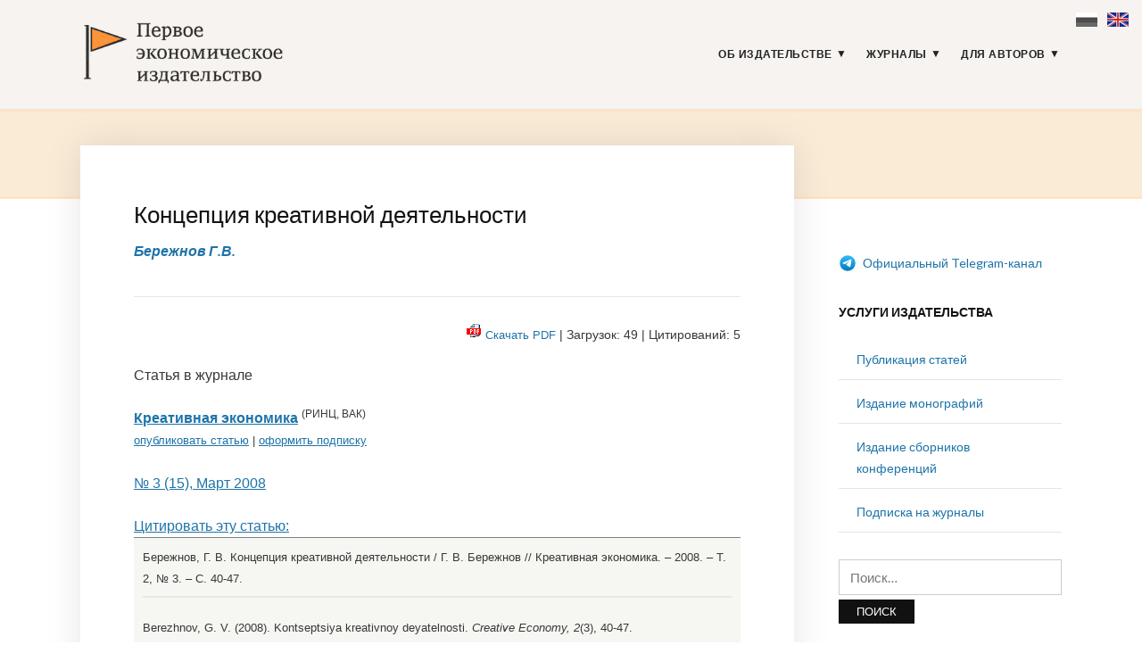

--- FILE ---
content_type: text/html; charset=UTF-8
request_url: https://1economic.ru/lib/3816
body_size: 20990
content:
<!DOCTYPE html>
<html lang="ru-RU">
<head>
<meta charset="UTF-8">
<meta name="viewport" content="width=device-width, initial-scale=1">
<link rel="profile" href="http://gmpg.org/xfn/11">
<link rel="apple-touch-icon" sizes="180x180" href="/apple-touch-icon.png">
<link rel="icon" type="image/png" sizes="32x32" href="/favicon-32x32.png">
<link rel="icon" type="image/png" sizes="16x16" href="/favicon-16x16.png">
<link rel="manifest" href="/site.webmanifest">
<link rel="mask-icon" href="/safari-pinned-tab.svg" color="#5bbad5">
<meta name="msapplication-TileColor" content="#fbf4f2">
<meta name="theme-color" content="#ffffff">
<meta name="yandex-verification" content="41469d366d5c762b" />
<title>Концепция креативной деятельности - Бережнов Г.В. / Креативная экономика / № 3, 2008 - Первое экономическое издательство -</title>
<meta name='robots' content='max-image-preview:large' />
<style>img:is([sizes="auto" i], [sizes^="auto," i]) { contain-intrinsic-size: 3000px 1500px }</style>
<link rel='dns-prefetch' href='//fonts.googleapis.com' />
<link rel="alternate" type="application/rss+xml" title="Первое экономическое издательство &raquo; Лента" href="https://1economic.ru/feed" />
<link rel="alternate" type="application/rss+xml" title="Первое экономическое издательство &raquo; Лента комментариев" href="https://1economic.ru/comments/feed" />
<link rel='stylesheet' id='wp-block-library-css' href='https://1economic.ru/wp-includes/css/dist/block-library/style.min.css?ver=1.0.10.1568613038' type='text/css' media='all' />
<style id='classic-theme-styles-inline-css' type='text/css'>
/*! This file is auto-generated */
.wp-block-button__link{color:#fff;background-color:#32373c;border-radius:9999px;box-shadow:none;text-decoration:none;padding:calc(.667em + 2px) calc(1.333em + 2px);font-size:1.125em}.wp-block-file__button{background:#32373c;color:#fff;text-decoration:none}
</style>
<style id='global-styles-inline-css' type='text/css'>
:root{--wp--preset--aspect-ratio--square: 1;--wp--preset--aspect-ratio--4-3: 4/3;--wp--preset--aspect-ratio--3-4: 3/4;--wp--preset--aspect-ratio--3-2: 3/2;--wp--preset--aspect-ratio--2-3: 2/3;--wp--preset--aspect-ratio--16-9: 16/9;--wp--preset--aspect-ratio--9-16: 9/16;--wp--preset--color--black: #000000;--wp--preset--color--cyan-bluish-gray: #abb8c3;--wp--preset--color--white: #ffffff;--wp--preset--color--pale-pink: #f78da7;--wp--preset--color--vivid-red: #cf2e2e;--wp--preset--color--luminous-vivid-orange: #ff6900;--wp--preset--color--luminous-vivid-amber: #fcb900;--wp--preset--color--light-green-cyan: #7bdcb5;--wp--preset--color--vivid-green-cyan: #00d084;--wp--preset--color--pale-cyan-blue: #8ed1fc;--wp--preset--color--vivid-cyan-blue: #0693e3;--wp--preset--color--vivid-purple: #9b51e0;--wp--preset--gradient--vivid-cyan-blue-to-vivid-purple: linear-gradient(135deg,rgba(6,147,227,1) 0%,rgb(155,81,224) 100%);--wp--preset--gradient--light-green-cyan-to-vivid-green-cyan: linear-gradient(135deg,rgb(122,220,180) 0%,rgb(0,208,130) 100%);--wp--preset--gradient--luminous-vivid-amber-to-luminous-vivid-orange: linear-gradient(135deg,rgba(252,185,0,1) 0%,rgba(255,105,0,1) 100%);--wp--preset--gradient--luminous-vivid-orange-to-vivid-red: linear-gradient(135deg,rgba(255,105,0,1) 0%,rgb(207,46,46) 100%);--wp--preset--gradient--very-light-gray-to-cyan-bluish-gray: linear-gradient(135deg,rgb(238,238,238) 0%,rgb(169,184,195) 100%);--wp--preset--gradient--cool-to-warm-spectrum: linear-gradient(135deg,rgb(74,234,220) 0%,rgb(151,120,209) 20%,rgb(207,42,186) 40%,rgb(238,44,130) 60%,rgb(251,105,98) 80%,rgb(254,248,76) 100%);--wp--preset--gradient--blush-light-purple: linear-gradient(135deg,rgb(255,206,236) 0%,rgb(152,150,240) 100%);--wp--preset--gradient--blush-bordeaux: linear-gradient(135deg,rgb(254,205,165) 0%,rgb(254,45,45) 50%,rgb(107,0,62) 100%);--wp--preset--gradient--luminous-dusk: linear-gradient(135deg,rgb(255,203,112) 0%,rgb(199,81,192) 50%,rgb(65,88,208) 100%);--wp--preset--gradient--pale-ocean: linear-gradient(135deg,rgb(255,245,203) 0%,rgb(182,227,212) 50%,rgb(51,167,181) 100%);--wp--preset--gradient--electric-grass: linear-gradient(135deg,rgb(202,248,128) 0%,rgb(113,206,126) 100%);--wp--preset--gradient--midnight: linear-gradient(135deg,rgb(2,3,129) 0%,rgb(40,116,252) 100%);--wp--preset--font-size--small: 13px;--wp--preset--font-size--medium: 20px;--wp--preset--font-size--large: 36px;--wp--preset--font-size--x-large: 42px;--wp--preset--spacing--20: 0.44rem;--wp--preset--spacing--30: 0.67rem;--wp--preset--spacing--40: 1rem;--wp--preset--spacing--50: 1.5rem;--wp--preset--spacing--60: 2.25rem;--wp--preset--spacing--70: 3.38rem;--wp--preset--spacing--80: 5.06rem;--wp--preset--shadow--natural: 6px 6px 9px rgba(0, 0, 0, 0.2);--wp--preset--shadow--deep: 12px 12px 50px rgba(0, 0, 0, 0.4);--wp--preset--shadow--sharp: 6px 6px 0px rgba(0, 0, 0, 0.2);--wp--preset--shadow--outlined: 6px 6px 0px -3px rgba(255, 255, 255, 1), 6px 6px rgba(0, 0, 0, 1);--wp--preset--shadow--crisp: 6px 6px 0px rgba(0, 0, 0, 1);}:where(.is-layout-flex){gap: 0.5em;}:where(.is-layout-grid){gap: 0.5em;}body .is-layout-flex{display: flex;}.is-layout-flex{flex-wrap: wrap;align-items: center;}.is-layout-flex > :is(*, div){margin: 0;}body .is-layout-grid{display: grid;}.is-layout-grid > :is(*, div){margin: 0;}:where(.wp-block-columns.is-layout-flex){gap: 2em;}:where(.wp-block-columns.is-layout-grid){gap: 2em;}:where(.wp-block-post-template.is-layout-flex){gap: 1.25em;}:where(.wp-block-post-template.is-layout-grid){gap: 1.25em;}.has-black-color{color: var(--wp--preset--color--black) !important;}.has-cyan-bluish-gray-color{color: var(--wp--preset--color--cyan-bluish-gray) !important;}.has-white-color{color: var(--wp--preset--color--white) !important;}.has-pale-pink-color{color: var(--wp--preset--color--pale-pink) !important;}.has-vivid-red-color{color: var(--wp--preset--color--vivid-red) !important;}.has-luminous-vivid-orange-color{color: var(--wp--preset--color--luminous-vivid-orange) !important;}.has-luminous-vivid-amber-color{color: var(--wp--preset--color--luminous-vivid-amber) !important;}.has-light-green-cyan-color{color: var(--wp--preset--color--light-green-cyan) !important;}.has-vivid-green-cyan-color{color: var(--wp--preset--color--vivid-green-cyan) !important;}.has-pale-cyan-blue-color{color: var(--wp--preset--color--pale-cyan-blue) !important;}.has-vivid-cyan-blue-color{color: var(--wp--preset--color--vivid-cyan-blue) !important;}.has-vivid-purple-color{color: var(--wp--preset--color--vivid-purple) !important;}.has-black-background-color{background-color: var(--wp--preset--color--black) !important;}.has-cyan-bluish-gray-background-color{background-color: var(--wp--preset--color--cyan-bluish-gray) !important;}.has-white-background-color{background-color: var(--wp--preset--color--white) !important;}.has-pale-pink-background-color{background-color: var(--wp--preset--color--pale-pink) !important;}.has-vivid-red-background-color{background-color: var(--wp--preset--color--vivid-red) !important;}.has-luminous-vivid-orange-background-color{background-color: var(--wp--preset--color--luminous-vivid-orange) !important;}.has-luminous-vivid-amber-background-color{background-color: var(--wp--preset--color--luminous-vivid-amber) !important;}.has-light-green-cyan-background-color{background-color: var(--wp--preset--color--light-green-cyan) !important;}.has-vivid-green-cyan-background-color{background-color: var(--wp--preset--color--vivid-green-cyan) !important;}.has-pale-cyan-blue-background-color{background-color: var(--wp--preset--color--pale-cyan-blue) !important;}.has-vivid-cyan-blue-background-color{background-color: var(--wp--preset--color--vivid-cyan-blue) !important;}.has-vivid-purple-background-color{background-color: var(--wp--preset--color--vivid-purple) !important;}.has-black-border-color{border-color: var(--wp--preset--color--black) !important;}.has-cyan-bluish-gray-border-color{border-color: var(--wp--preset--color--cyan-bluish-gray) !important;}.has-white-border-color{border-color: var(--wp--preset--color--white) !important;}.has-pale-pink-border-color{border-color: var(--wp--preset--color--pale-pink) !important;}.has-vivid-red-border-color{border-color: var(--wp--preset--color--vivid-red) !important;}.has-luminous-vivid-orange-border-color{border-color: var(--wp--preset--color--luminous-vivid-orange) !important;}.has-luminous-vivid-amber-border-color{border-color: var(--wp--preset--color--luminous-vivid-amber) !important;}.has-light-green-cyan-border-color{border-color: var(--wp--preset--color--light-green-cyan) !important;}.has-vivid-green-cyan-border-color{border-color: var(--wp--preset--color--vivid-green-cyan) !important;}.has-pale-cyan-blue-border-color{border-color: var(--wp--preset--color--pale-cyan-blue) !important;}.has-vivid-cyan-blue-border-color{border-color: var(--wp--preset--color--vivid-cyan-blue) !important;}.has-vivid-purple-border-color{border-color: var(--wp--preset--color--vivid-purple) !important;}.has-vivid-cyan-blue-to-vivid-purple-gradient-background{background: var(--wp--preset--gradient--vivid-cyan-blue-to-vivid-purple) !important;}.has-light-green-cyan-to-vivid-green-cyan-gradient-background{background: var(--wp--preset--gradient--light-green-cyan-to-vivid-green-cyan) !important;}.has-luminous-vivid-amber-to-luminous-vivid-orange-gradient-background{background: var(--wp--preset--gradient--luminous-vivid-amber-to-luminous-vivid-orange) !important;}.has-luminous-vivid-orange-to-vivid-red-gradient-background{background: var(--wp--preset--gradient--luminous-vivid-orange-to-vivid-red) !important;}.has-very-light-gray-to-cyan-bluish-gray-gradient-background{background: var(--wp--preset--gradient--very-light-gray-to-cyan-bluish-gray) !important;}.has-cool-to-warm-spectrum-gradient-background{background: var(--wp--preset--gradient--cool-to-warm-spectrum) !important;}.has-blush-light-purple-gradient-background{background: var(--wp--preset--gradient--blush-light-purple) !important;}.has-blush-bordeaux-gradient-background{background: var(--wp--preset--gradient--blush-bordeaux) !important;}.has-luminous-dusk-gradient-background{background: var(--wp--preset--gradient--luminous-dusk) !important;}.has-pale-ocean-gradient-background{background: var(--wp--preset--gradient--pale-ocean) !important;}.has-electric-grass-gradient-background{background: var(--wp--preset--gradient--electric-grass) !important;}.has-midnight-gradient-background{background: var(--wp--preset--gradient--midnight) !important;}.has-small-font-size{font-size: var(--wp--preset--font-size--small) !important;}.has-medium-font-size{font-size: var(--wp--preset--font-size--medium) !important;}.has-large-font-size{font-size: var(--wp--preset--font-size--large) !important;}.has-x-large-font-size{font-size: var(--wp--preset--font-size--x-large) !important;}
:where(.wp-block-post-template.is-layout-flex){gap: 1.25em;}:where(.wp-block-post-template.is-layout-grid){gap: 1.25em;}
:where(.wp-block-columns.is-layout-flex){gap: 2em;}:where(.wp-block-columns.is-layout-grid){gap: 2em;}
:root :where(.wp-block-pullquote){font-size: 1.5em;line-height: 1.6;}
</style>
<link rel='stylesheet' id='knbase-style-css' href='https://1economic.ru/wp-content/plugins/knbase/knbase.css?ver=1.0.10.1568613038' type='text/css' media='all' />
<link rel='stylesheet' id='chld_thm_cfg_parent-css' href='https://1economic.ru/wp-content/themes/faith/style.css?ver=1.0.10.1568613038' type='text/css' media='all' />
<link rel='stylesheet' id='faith-style-css' href='https://1economic.ru/wp-content/themes/1economic/style.css?ver=1.0.10.1568613038' type='text/css' media='all' />
<link rel='stylesheet' id='faith-webfonts-css' href='//fonts.googleapis.com/css?family=Lato%3A400%2C400i%2C700%2C700i&#038;subset=latin%2Clatin-ext' type='text/css' media='all' />
<script type="text/javascript" src="https://1economic.ru/wp-includes/js/jquery/jquery.min.js?ver=3.7.1" id="jquery-core-js"></script>
<script type="text/javascript" src="https://1economic.ru/wp-includes/js/jquery/jquery-migrate.min.js?ver=3.4.1" id="jquery-migrate-js"></script>
<script type="text/javascript" src="https://1economic.ru/wp-content/themes/faith/js/jquery.slicknav.min.js?ver=1" id="jquery-slicknav-js"></script>
<script type="text/javascript" src="https://1economic.ru/wp-content/themes/faith/js/superfish.min.js?ver=1" id="jquery-superfish-js"></script>
<link rel="canonical" href="https://1economic.ru/lib/3816" />
<!-- serv-meta -->
<title></title>
<title></title>
<meta name="description" content="Если исходить из того, что внешние условия предприятия стабильны, а поведение людей всегда является логическим и поэтому предсказуемым, то процесс принятия решений может быть рационализирован и систематизирован. Он включает в себя серию отдельных шагов: идентификацию проблемы, ее уточнение; задание приоритетов; получение возможных вариантов действий, их оценку; сравнение прогнозируемых исходов при применении каждого варианта с поставленными целями; выбор варианта, который наилучшим образом соответствует целям; обратную связь; корректировку. Однако такая модель не учитывает, что обстоятельства могут быть нестабильными, изменения носить взрывной характер, а недостаточность и нерациональность информации становится нормой.">
<meta property="fb:app_id" content="165098701479352" />
<meta property="og:site_name" content="1ECONOMIC.RU" />
<meta property="og:type" content="article" />
<meta property="og:url" content="https://1economic.ru/lib/3816" />
<meta property="og:locale" content="ru_RU" />
<meta property="og:locale:alternate" content="en_US" />
<meta property="og:title" content="Бережнов Г.В. (2008) Концепция креативной деятельности" />
<meta property="og:description" content="Если исходить из того, что внешние условия предприятия стабильны, а поведение людей всегда является логическим и поэтому предсказуемым, то процесс принятия решений может быть рационализирован и систематизирован. Он включает в себя серию отдельных шагов: идентификацию проблемы, ее уточнение; задание приоритетов; получение возможных вариантов действий, их оценку; сравнение прогнозируемых исходов при применении каждого варианта с поставленными целями; выбор варианта, который наилучшим образом соответствует целям; обратную связь; корректировку. Однако такая модель не учитывает, что обстоятельства могут быть нестабильными, изменения носить взрывной характер, а недостаточность и нерациональность информации становится нормой." />
<meta property="og:updated_time" content="1755129613" />
<meta property="twitter:url" content="https://1economic.ru/lib/3816" />
<meta property="twitter:description" content="Если исходить из того, что внешние условия предприятия стабильны, а поведение людей всегда является логическим и поэтому предсказуемым, то процесс принятия решений может быть рационализирован и систематизирован. Он включает в себя серию отдельных шагов: идентификацию проблемы, ее уточнение; задание приоритетов; получение возможных вариантов действий, их оценку; сравнение прогнозируемых исходов при применении каждого варианта с поставленными целями; выбор варианта, который наилучшим образом соответствует целям; обратную связь; корректировку. Однако такая модель не учитывает, что обстоятельства могут быть нестабильными, изменения носить взрывной характер, а недостаточность и нерациональность информации становится нормой." />
<meta property="twitter:title" content="Бережнов Г.В. (2008) Концепция креативной деятельности" />
<style id="faith-custom-header-styles" type="text/css">
.site-title,
.site-description {
position: absolute;
clip: rect(1px, 1px, 1px, 1px);
}
</style>
<link rel="icon" href="https://1economic.ru/wp-content/uploads/2020/05/cropped-fe_flag_square_512-1-32x32.png" sizes="32x32" />
<link rel="icon" href="https://1economic.ru/wp-content/uploads/2020/05/cropped-fe_flag_square_512-1-192x192.png" sizes="192x192" />
<link rel="apple-touch-icon" href="https://1economic.ru/wp-content/uploads/2020/05/cropped-fe_flag_square_512-1-180x180.png" />
<meta name="msapplication-TileImage" content="https://1economic.ru/wp-content/uploads/2020/05/cropped-fe_flag_square_512-1-270x270.png" />
<style type="text/css" id="wp-custom-css">
.paper-submit-button {
background-color: #e05f28;
color: #fff;
padding: 5px 12px;
-webkit-border-radius: 3px;
-moz-border-radius: 3px;
border-radius: 3px;
text-decoration: none!important;	
}
.paper-submit-button :focus :hover {
background-color: #e05f28;
color: #ccc !important;
padding: 5px 12px;
-webkit-border-radius: 3px;
-moz-border-radius: 3px;
border-radius: 3px;
text-decoration: none!important;	
}
.paper-submit-link {
margin-top:20px;
}
.paper-submit-link a {
background-color: #e05f28;
color: #fff !important;
padding: 5px 12px;
-webkit-border-radius: 3px;
-moz-border-radius: 3px;
border-radius: 3px;
text-decoration: none!important;	
}
.paper-submit-link a:focus {
background-color: #e05f28;
color: #ccc !important;
padding: 5px 12px;
-webkit-border-radius: 3px;
-moz-border-radius: 3px;
border-radius: 3px;
text-decoration: none!important;	
}
.paper-submit-link a:hover {
background-color: #e05f28;
color: #ccc !important;
padding: 5px 12px;
-webkit-border-radius: 3px;
-moz-border-radius: 3px;
border-radius: 3px;
text-decoration: none!important;	
}
.paper-submit-link a:active {
background-color: #e05f28;
color: #ccc !important;
padding: 5px 12px;
-webkit-border-radius: 3px;
-moz-border-radius: 3px;
border-radius: 3px;
text-decoration: none!important;	
}
</style>
</head>
<body class="page-template page-template-page-templates page-template-page-lib page-template-page-templatespage-lib-php page page-id-10 wp-custom-logo group-blog comments-closed ">
<div id="container">
<div class="lang-flags"><a><i class="flag-ru-gray" title="Russian (current)">&nbsp;</i></a> &nbsp; <a href="#en" hreflang="en" title="Switch to English"><i class="flag-en">&nbsp;</i></a></div>
<a class="skip-link screen-reader-text" href="#site-main">Skip to content</a>
<header class="site-header clearfix" role="banner">
<div class="wrapper wrapper-header clearfix">
<div class="site-branding clearfix">
<a href="https://1economic.ru/" class="custom-logo-link" rel="home"><img width="318" height="100" src="https://1economic.ru/wp-content/uploads/2019/09/1economic_logo_line.gif" class="custom-logo" alt="Первое экономическое издательство" /></a>			</div><!-- .site-branding --><!-- ws fix
--><div id="site-header-navigation">
<div class="navbar-header">
<div id="menu-main-slick" class="menu-glavnoe-menyu-container"><ul id="menu-slide-in" class="menu"><li id="menu-item-48" class="menu-item menu-item-type-post_type menu-item-object-page menu-item-has-children menu-item-48"><a href="https://1economic.ru/about">Об издательстве</a>
<ul class="sub-menu">
<li id="menu-item-744" class="menu-item menu-item-type-post_type menu-item-object-page menu-item-744"><a href="https://1economic.ru/vacancy">Вакансии</a></li>
<li id="menu-item-163" class="menu-item menu-item-type-post_type menu-item-object-page menu-item-163"><a href="https://1economic.ru/contacts">Контакты</a></li>
</ul>
</li>
<li id="menu-item-6" class="menu-item menu-item-type-post_type menu-item-object-page menu-item-has-children menu-item-6"><a href="https://1economic.ru/journals">Журналы</a>
<ul class="sub-menu">
<li id="menu-item-19" class="menu-item menu-item-type-custom menu-item-object-custom menu-item-19"><a href="/journals/vinec">Вопросы инновационной экономики <sup style="color:#e05f28"> ВАК </sup></a></li>
<li class="menu-item menu-item-type-custom menu-item-object-custom menu-item-19"><a href="/journals/zhs">Жилищные стратегии <sup style="color:#e05f28"> ВАК </sup></a></li>
<li class="menu-item menu-item-type-custom menu-item-object-custom menu-item-19"><a href="/journals/ide">Информатизация в цифровой экономике <sup style="color:#e05f28"> ВАК </sup></a></li>
<li class="menu-item menu-item-type-custom menu-item-object-custom menu-item-19"><a href="/journals/ce">Креативная экономика <sup style="color:#e05f28"> ВАК </sup></a></li>
<li class="menu-item menu-item-type-custom menu-item-object-custom menu-item-19"><a href="/journals/lim">Лидерство и менеджмент <sup style="color:#e05f28"> ВАК </sup></a></li>
<li class="menu-item menu-item-type-custom menu-item-object-custom menu-item-19"><a href="/journals/ppib">Продовольственная политика и безопасность <sup style="color:#e05f28"> ВАК </sup></a></li>
<li class="menu-item menu-item-type-custom menu-item-object-custom menu-item-19"><a href="/journals/tek">Теневая экономика <sup style="color:#e05f28"> ВАК </sup></a></li>
<li class="menu-item menu-item-type-custom menu-item-object-custom menu-item-19"><a href="/journals/evp">Экономика высокотехнологичных производств <sup style="color:#e05f28"> ВАК </sup></a></li>
<li class="menu-item menu-item-type-custom menu-item-object-custom menu-item-19"><a href="/journals/sport">Экономика и управление в спорте <sup style="color:#e05f28"> ВАК </sup></a></li>
<li class="menu-item menu-item-type-custom menu-item-object-custom menu-item-19"><a href="/journals/et">Экономика труда <sup style="color:#e05f28"> ВАК </sup></a></li>
<li class="menu-item menu-item-type-custom menu-item-object-custom menu-item-19"><a href="/journals/asia">Экономика Центральной Азии <sup style="color:#e05f28"> ВАК </sup></a></li>
<li class="menu-item menu-item-type-custom menu-item-object-custom menu-item-19"><a href="/journals/epp">Экономика, предпринимательство и право <sup style="color:#e05f28"> ВАК </sup></a></li>
<li class="menu-item menu-item-type-custom menu-item-object-custom menu-item-19"><a href="/journals/ecsec">Экономическая безопасность <sup style="color:#e05f28"> ВАК </sup></a></li>
<li class="menu-item menu-item-type-custom menu-item-object-custom menu-item-19"><a href="/journals/eo">Экономические отношения <sup style="color:#e05f28"> ВАК </sup></a></li>
</ul>
</li>
<li id="menu-item-344" class="menu-item menu-item-type-post_type menu-item-object-page menu-item-has-children menu-item-344"><a href="https://1economic.ru/for-authors">Для авторов</a>
<ul class="sub-menu">
<li id="menu-item-198" class="menu-item menu-item-type-post_type menu-item-object-page menu-item-198"><a href="https://1economic.ru/call-for-papers">Публикация статей</a></li>
<li id="menu-item-199" class="menu-item menu-item-type-post_type menu-item-object-page menu-item-199"><a href="https://1economic.ru/mono">Издание монографий и пособий</a></li>
<li id="menu-item-200" class="menu-item menu-item-type-post_type menu-item-object-page menu-item-200"><a href="https://1economic.ru/conference">Издание сборников конференций</a></li>
<li id="menu-item-886" class="menu-item menu-item-type-post_type menu-item-object-page menu-item-886"><a href="https://1economic.ru/events">Конференции и семинары</a></li>
<li id="menu-item-49" class="menu-item menu-item-type-post_type menu-item-object-page menu-item-49"><a href="https://1economic.ru/policy">Редакционная политика</a></li>
<li id="menu-item-201" class="menu-item menu-item-type-post_type menu-item-object-page menu-item-201"><a href="https://1economic.ru/policy/instructions">Требования к оформлению рукописей</a></li>
<li id="menu-item-202" class="menu-item menu-item-type-post_type menu-item-object-page menu-item-202"><a href="https://1economic.ru/policy/revision">Положение о повторном рассмотрении рукописи</a></li>
<li id="menu-item-203" class="menu-item menu-item-type-post_type menu-item-object-page menu-item-203"><a href="https://1economic.ru/policy/ethics">Положение о публикационной этике</a></li>
<li id="menu-item-861" class="menu-item menu-item-type-post_type menu-item-object-page menu-item-861"><a href="https://1economic.ru/jel">Коды JEL-классификации</a></li>
<li id="menu-item-335" class="menu-item menu-item-type-post_type menu-item-object-page menu-item-335"><a href="https://1economic.ru/qa">Вопросы и ответы</a></li>
</ul>
</li>
</ul></div>
</div><!-- .navbar-header -->
<nav id="menu-main" role="navigation">
<ul id="menu-main-menu" class="navbar-nav dropdown sf-menu clearfix"><li class="menu-item menu-item-type-post_type menu-item-object-page menu-item-has-children menu-item-48"><a href="https://1economic.ru/about">Об издательстве</a>
<ul class="sub-menu">
<li class="menu-item menu-item-type-post_type menu-item-object-page menu-item-744"><a href="https://1economic.ru/vacancy">Вакансии</a></li>
<li class="menu-item menu-item-type-post_type menu-item-object-page menu-item-163"><a href="https://1economic.ru/contacts">Контакты</a></li>
</ul>
</li>
<li class="menu-item menu-item-type-post_type menu-item-object-page menu-item-has-children menu-item-6"><a href="https://1economic.ru/journals">Журналы</a>
<ul class="sub-menu">
<li class="menu-item menu-item-type-custom menu-item-object-custom menu-item-19"><a href="/journals/vinec">Вопросы инновационной экономики <sup style="color:#e05f28"> ВАК </sup></a></li>
<li class="menu-item menu-item-type-custom menu-item-object-custom menu-item-19"><a href="/journals/zhs">Жилищные стратегии <sup style="color:#e05f28"> ВАК </sup></a></li>
<li class="menu-item menu-item-type-custom menu-item-object-custom menu-item-19"><a href="/journals/ide">Информатизация в цифровой экономике <sup style="color:#e05f28"> ВАК </sup></a></li>
<li class="menu-item menu-item-type-custom menu-item-object-custom menu-item-19"><a href="/journals/ce">Креативная экономика <sup style="color:#e05f28"> ВАК </sup></a></li>
<li class="menu-item menu-item-type-custom menu-item-object-custom menu-item-19"><a href="/journals/lim">Лидерство и менеджмент <sup style="color:#e05f28"> ВАК </sup></a></li>
<li class="menu-item menu-item-type-custom menu-item-object-custom menu-item-19"><a href="/journals/ppib">Продовольственная политика и безопасность <sup style="color:#e05f28"> ВАК </sup></a></li>
<li class="menu-item menu-item-type-custom menu-item-object-custom menu-item-19"><a href="/journals/tek">Теневая экономика <sup style="color:#e05f28"> ВАК </sup></a></li>
<li class="menu-item menu-item-type-custom menu-item-object-custom menu-item-19"><a href="/journals/evp">Экономика высокотехнологичных производств <sup style="color:#e05f28"> ВАК </sup></a></li>
<li class="menu-item menu-item-type-custom menu-item-object-custom menu-item-19"><a href="/journals/sport">Экономика и управление в спорте <sup style="color:#e05f28"> ВАК </sup></a></li>
<li class="menu-item menu-item-type-custom menu-item-object-custom menu-item-19"><a href="/journals/et">Экономика труда <sup style="color:#e05f28"> ВАК </sup></a></li>
<li class="menu-item menu-item-type-custom menu-item-object-custom menu-item-19"><a href="/journals/asia">Экономика Центральной Азии <sup style="color:#e05f28"> ВАК </sup></a></li>
<li class="menu-item menu-item-type-custom menu-item-object-custom menu-item-19"><a href="/journals/epp">Экономика, предпринимательство и право <sup style="color:#e05f28"> ВАК </sup></a></li>
<li class="menu-item menu-item-type-custom menu-item-object-custom menu-item-19"><a href="/journals/ecsec">Экономическая безопасность <sup style="color:#e05f28"> ВАК </sup></a></li>
<li class="menu-item menu-item-type-custom menu-item-object-custom menu-item-19"><a href="/journals/eo">Экономические отношения <sup style="color:#e05f28"> ВАК </sup></a></li>
</ul>
</li>
<li class="menu-item menu-item-type-post_type menu-item-object-page menu-item-has-children menu-item-344"><a href="https://1economic.ru/for-authors">Для авторов</a>
<ul class="sub-menu">
<li class="menu-item menu-item-type-post_type menu-item-object-page menu-item-198"><a href="https://1economic.ru/call-for-papers">Публикация статей</a></li>
<li class="menu-item menu-item-type-post_type menu-item-object-page menu-item-199"><a href="https://1economic.ru/mono">Издание монографий и пособий</a></li>
<li class="menu-item menu-item-type-post_type menu-item-object-page menu-item-200"><a href="https://1economic.ru/conference">Издание сборников конференций</a></li>
<li class="menu-item menu-item-type-post_type menu-item-object-page menu-item-886"><a href="https://1economic.ru/events">Конференции и семинары</a></li>
<li class="menu-item menu-item-type-post_type menu-item-object-page menu-item-49"><a href="https://1economic.ru/policy">Редакционная политика</a></li>
<li class="menu-item menu-item-type-post_type menu-item-object-page menu-item-201"><a href="https://1economic.ru/policy/instructions">Требования к оформлению рукописей</a></li>
<li class="menu-item menu-item-type-post_type menu-item-object-page menu-item-202"><a href="https://1economic.ru/policy/revision">Положение о повторном рассмотрении рукописи</a></li>
<li class="menu-item menu-item-type-post_type menu-item-object-page menu-item-203"><a href="https://1economic.ru/policy/ethics">Положение о публикационной этике</a></li>
<li class="menu-item menu-item-type-post_type menu-item-object-page menu-item-861"><a href="https://1economic.ru/jel">Коды JEL-классификации</a></li>
<li class="menu-item menu-item-type-post_type menu-item-object-page menu-item-335"><a href="https://1economic.ru/qa">Вопросы и ответы</a></li>
</ul>
</li>
</ul>				</nav><!-- #menu-main -->
</div><!-- #site-header-navigation -->
</div><!-- .wrapper .wrapper-header .clearfix -->
</header><!-- .site-header -->
<div id="ilovewp-hero" class="ilovewp-hero-blankfill">
</div><!-- #ilovewp-hero -->
<div id="site-main" class="page-has-frame">
<div class="wrapper wrapper-main wrapper-reversed clearfix">
<div class="wrapper-frame clearfix">
<main id="site-content" class="site-main" role="main">
<div class="site-content-wrapper clearfix">
<article id="post-10" class="post-10 page type-page status-publish hentry">
<header class="ilovewp-page-intro ilovewp-page-inner">
<h1 class="lib-page-title">Концепция креативной деятельности</h1><i><p><b><a href="#authors" title="Подробнее...">Бережнов Г.В.</a><sup></sup></b><br></p></i>
</header><!-- .ilovewp-page-intro -->
<div class="post-single clearfix">
<p class="download-links" style="font-size:0.9em;"><i title="Доступно в формате PDF" class="avail-pdf">&nbsp;</i><a onclick="pdf_download_click()" class="pdf-download-link" href="/lib/3816/?download=LMKTWGEQMQUCZTA">Скачать PDF</a> | Загрузок: 49 | Цитирований: 5</p><div id="hidden_related" style="display:none;transition-timing-function: ease;"><div class="related-block" style="margin:20px 0; padding:10px; font-size:1.0em;width:100%; background-color:beige; border-color:gray; border-width:1px;border-style:solid;border-radius:3px;"><b><i>Еще публикации на эту тему:</i></b><p><b><a style="text-decoration:none;" href="https://1economic.ru/lib/3856"><i title="Доступно в формате PDF" class="avail-pdf">&nbsp;</i><i title="Доступно в формате HTML" class="avail-html">&nbsp;</i></a></b> <b><a style="text-decoration:none;" href="https://1economic.ru/lib/3856">Креативный менеджмент (менеджмент интеллектуально-креативной деятельности) / Социально-экономические предпосылки развития интеллектуально-креативной деятельности</a></b>  (<i>Горелов Н.А.</i>) // Креативная экономика. № 5 / 2008 </p><p><b><a style="text-decoration:none;" href="https://1economic.ru/lib/3550"><i title="Доступно в формате PDF" class="avail-pdf">&nbsp;</i><i title="Доступно в формате HTML" class="avail-html">&nbsp;</i></a></b> <b><a style="text-decoration:none;" href="https://1economic.ru/lib/3550">Креативная деятельность в маркетинге</a></b>  (<i>Бережнов Г.В.</i>) // Креативная экономика. № 9 / 2007 </p><p><b><a style="text-decoration:none;" href="https://1economic.ru/lib/3653"><i title="Доступно в формате PDF" class="avail-pdf">&nbsp;</i><i title="Доступно в формате HTML" class="avail-html">&nbsp;</i></a></b> <b><a style="text-decoration:none;" href="https://1economic.ru/lib/3653">Концепция креативной деятельности</a></b>  (<i>Бережнов Г.В.</i>) // Креативная экономика. № 4 / 2007 </p><p><b><a style="text-decoration:none;" href="https://1economic.ru/lib/110720"><i title="Доступно в формате PDF" class="avail-pdf">&nbsp;</i><i title="Доступно в формате HTML" class="avail-html">&nbsp;</i></a></b> <b><a style="text-decoration:none;" href="https://1economic.ru/lib/110720">Креативное мышление в деятельности менеджера компании</a></b>  (<i>Ребрикова Н.В.</i>) // Креативная экономика. № 8 / 2020 </p><p><b><a style="text-decoration:none;" href="https://1economic.ru/lib/3562"><i title="Доступно в формате PDF" class="avail-pdf">&nbsp;</i><i title="Доступно в формате HTML" class="avail-html">&nbsp;</i></a></b> <b><a style="text-decoration:none;" href="https://1economic.ru/lib/3562">Особенности креативной деятельности предприятия</a></b>  (<i>Бережнов Г.В.</i>) // Креативная экономика. № 5 / 2007 </p></div></div>
<script>
function pdf_download_click() {
var x = document.getElementById('hidden_related');
if (x.style.display === 'none') {
x.style.display = 'block';
} else {
x.style.display = 'none';
}
}
</script>
<p>Статья в журнале</p><p><b><a href="/journals/ce">Креативная экономика</a> </b> <sup>(<span title="Журнал индексируется РИНЦ">РИНЦ</span>, <span title="Журнал включен в Перечень ВАК">ВАК</span>)</sup><br> <span style="font-size:small;"><a href="/journals/ce/publication">опубликовать статью</a> | <a href="/journals/ce/subscribe">оформить подписку</a></span><br><br><a href="/journals/ce/archive/54070">№ 3 (15), Март 2008</a></p><p style="margin: 0;"><a href="#citation" title="см. все форматы: ГОСТ, APA, AMA/Vancouver, MDPI & ASC">Цитировать эту статью:</a><div class="related-block" style="font-face:Verdana;margin:0; padding:10px; font-size:0.8em;width:100%; background-color:#f6f6f3; border-top-color:gray; border-top-width:1px;border-top-style:solid; border-bottom-color:gray; border-bottom-width:1px;border-bottom-style:solid;">Бережнов, Г. В. Концепция креативной деятельности / Г. В. Бережнов // Креативная экономика. – 2008. – Т. 2, № 3. – С. 40-47.<hr>Berezhnov, G. V. (2008). Kontseptsiya kreativnoy deyatelnosti. <i>Creative Economy, 2</i>(3), 40-47. </div></p><p>Эта статья проиндексирована РИНЦ, см. <a target="_blank" href="https://elibrary.ru/item.asp?id=9935716">https://elibrary.ru/item.asp?id=9935716</a><br>Цитирований: <b><a title="Список статей, цитирующих данную (откроется в новом окне) - Вы должны быть авторизованы в elibrary.ru, иначе ссылка не сработает" target="_blank" href="https://elibrary.ru/cit_items.asp?id=9935716">5</a></b> по состоянию на 07.12.2023</p><p>Аннотация:<br>Если исходить из того, что внешние условия предприятия стабильны, а поведение людей всегда является логическим и поэтому предсказуемым, то процесс принятия решений может быть рационализирован и систематизирован. Он включает в себя серию отдельных шагов: идентификацию проблемы, ее уточнение; задание приоритетов; получение возможных вариантов действий, их оценку; сравнение прогнозируемых исходов при применении каждого варианта с поставленными целями; выбор варианта, который наилучшим образом соответствует целям; обратную связь; корректировку. Однако такая модель не учитывает, что обстоятельства могут быть нестабильными, изменения носить взрывной характер, а недостаточность и нерациональность информации становится нормой. </p><p>Ключевые слова: креативность, принятие решений, креативная деятельность, креативное мышление</p><div class="related-block" style="margin:20px 0; padding:10px; font-size:1.0em;width:100%; background-color:beige; border-color:gray; border-width:1px;border-style:solid;border-radius:3px;"><b><i>Похожие статьи:</i></b><p><b><a style="text-decoration:none;" href="https://1economic.ru/lib/100953"><i title="Доступно в формате PDF" class="avail-pdf">&nbsp;</i><i title="Доступно в формате HTML" class="avail-html">&nbsp;</i></a></b> <b><a style="text-decoration:none;" href="https://1economic.ru/lib/100953">Психологические особенности медиаобразования в креативной экономической деятельности: на примере организации студенческого медиа</a></b>  (<i>Остривная Е.А., Сокуренко А.А.</i>) // Креативная экономика. № 5 / 2020 </p><p><b><a style="text-decoration:none;" href="https://1economic.ru/lib/3617"><i title="Доступно в формате PDF" class="avail-pdf">&nbsp;</i><i title="Доступно в формате HTML" class="avail-html">&nbsp;</i></a></b> <b><a style="text-decoration:none;" href="https://1economic.ru/lib/3617">Креативная деятельность предприятия как основа для извлечения прибыли из интеллектуального капитала</a></b>  (<i>Бережнов Г.В.</i>) // Креативная экономика. № 1 / 2007 </p></div><div id="read"></div><hr><p></p><div id="read"></div><hr><p></p><style>
.paper_full_text p {
line-height:150% !important;
font-family:'Times New Roman' !important;
font-size:1.2em !important;
text-align:justify !important;
margin-bottom:20px !important;
margin-left:2px !important;
text-indent:36px !important;
line-break: normal !important;
word-wrap: break-word !important;
word-break: normal !important;
white-space: normal !important;
overflow: hidden !important;
}
.paper_full_text h2 {
line-height:150% !important;
font-family:'Times New Roman' !important;
font-weight:bold !important;
font-style:italic !important;
font-size:1.2em !important;
text-align:justify !important;
margin-bottom:20px !important;
margin-left:2px !important;
text-indent:36px !important;
line-break: normal !important;
overflow: hidden !important;
}
.paper_full_text table {
margin:0 !important;
padding:0 !important;
max-width:100% !important;
}
.paper_full_text td {
text-indent: 0 !important;
margin:0 !important;
padding: 10px !important;
border-width: 1px !important;
border-color: #111 !important;
border-style: solid !important;
font-size: 0.9em !important;
line-break: anywhere !important;
}
.paper_full_text img {
display:block;
float:none;
max-width:90%;
margin-right:20px;
}
</style>
<div class="paper_full_text"><p>Если исходить из того, что внешние условия предприятия стабильны, а поведение людей всегда является логическим и поэтому предсказуемым, то процесс принятия решений может быть рационализирован и систематизирован. Он включает в себя серию отдельных шагов: идентификацию проблемы, ее уточнение; задание приоритетов; получение возможных вариантов действий, их оценку; сравнение прогнозируемых исходов при применении каждого варианта с поставленными целями; выбор варианта, который наилучшим образом соответствует целям; обратную связь; корректировку. Однако такая модель не учитывает, что обстоятельства могут быть нестабильными, изменения носить взрывной характер, а недостаточность и нерациональность информации становится нормой.
<p>Очевидно, что рациональность недостаточна, необходимо учитывать и использовать иррациональные подходы: интуицию, опыт противоречивых решений, множественность субъектов принятия решений, а главное ‑ возрастающую иррациональность, сложность и непредсказуемость внешней среды. Необходим переход от линейного мышления к хаотическому, компромиссу между анализом и интуицией. Применительно к деятельности предприятия область творчества (креативности) возникает при взаимодействии рационально обоснованных решений с иррациональной внешней средой.
<p>Следует подчеркнуть, что необходимость творческого подхода к решению любого вопроса в деятельности предприятия является нормой. Речь может идти лишь о степени актуализации такого требования и частоте употребления соответствующей терминологии. Некоторые концепции (не указывая прямо на креативность) подразумевают это. Так называемая парадигма стратегического успеха И. Ансоффа имеет пять ключевых положений, каждое из которых представляет собой творческую задачу:
<p>1) поиск собственной формулы успеха;
<p>2) определение уровня изменчивости внешней среды;
<p>3) обеспечение соответствия стратегии этому уровню;
<p>4) оптимизация степени агрессивности стратегии в соответствии с изменчивостью внешней среды;
<p>5) оптимизация менеджмента и ключевых характеристик персонала (когнитивные, психологические, социологические, политические и антропологические).
<p>В сущности, речь идет о научной процедуре, которая начинается со стратегического диагноза и направляет компанию через ряд последовательно предпринимаемых шагов, результатом которых становится создание новых продуктов, рынков и технологий, а также новых топ-характеристик, т.е. о креативной деятельности.
<p>Термин креативный (творческий, созидательный) достаточно часто употребляется применительно к различным аспектам деятельности предприятия. Этот термин используется, в том числе, как исключительная атрибутивная характеристика некоторых видов деятельности и организаций.
<p>Так, в отношении менеджмента утверждается, что креативный менеджмент является процессом создания новой системы знаний, умений и навыков, что по своему содержанию он близок к инновационному и отличается от него лишь тем, что рассматривает объект (интеллектуальный продукт) со стороны его структуры. Выделяют также креативный и эвристический менеджмент, которые ориентированы соответственно на коллективный и индивидуальный процесс творчества. Креативный менеджмент относят к проблематике управления коллективом. Утверждается, что это ‑ менеджмент коллективных творческих процессов, имеющих целью нахождение эффективных нестандартных решений [5].
<p>Как креативные определяются некоторые типы организаций. Так, агентство креативных маркетинговых технологий «Креон» разрабатывает и предлагает разработки – «Креатив-маркетинг», «Креатив-брендинг» и «Креативное управление имиджем компании». Агентство представляет собой группу компаний, специализирующихся в области организационно-управленческого консалтинга, web-дизайна, маркетинга, рекламы, PR, образования, связанных с консультационно-информационными сервисами, объединенных единой идеологией и системой гибкого управления на основе проектно-модульного принципа организации ресурсов.<div class="related-block" style="font-face:Verdana;margin:20px 0; padding:10px; font-size:0.8em;width:100%; background-color:#f6f6f3; border-top-color:gray; border-top-width:1px;border-top-style:solid; border-bottom-color:gray; border-bottom-width:1px;border-bottom-style:solid;"><b><i>См. также:</i></b><p><b><a style="text-decoration:none" href="https://1economic.ru/lib/100953"><i title="Доступно в формате PDF" class="avail-pdf">&nbsp;</i><i title="Доступно в формате HTML" class="avail-html">&nbsp;</i></a></b> <b><a style="text-decoration:none" href="https://1economic.ru/lib/100953">Психологические особенности медиаобразования в креативной экономической деятельности: на примере организации студенческого медиа</a></b>  (<i>Остривная Е.А., Сокуренко А.А.</i>) // Креативная экономика. № 5 / 2020 </p><p><b><a style="text-decoration:none" href="https://1economic.ru/lib/3617"><i title="Доступно в формате PDF" class="avail-pdf">&nbsp;</i><i title="Доступно в формате HTML" class="avail-html">&nbsp;</i></a></b> <b><a style="text-decoration:none" href="https://1economic.ru/lib/3617">Креативная деятельность предприятия как основа для извлечения прибыли из интеллектуального капитала</a></b>  (<i>Бережнов Г.В.</i>) // Креативная экономика. № 1 / 2007 </p></div>
<p>В данном случае речь идет о том, что принцип креативности положен в основу организации, руководство которой осуществляет управление креативностью ее членов на основе накопительного рейтингового голосования. Основная угроза сетевой эффективности в виде тенденции полной утилизации ее ресурсов в интересах центра холдинга преодолевается за счет ежемесячной циклической ротации членов Совета директоров по функциональным блокам [1, 12].</p>
<p>Входящие в состав агентства самостоятельные фирмы состоят между собой в договорных отношениях. Креативность данной организации выражается также и в системе сотрудничества с Заказчиком ‑ от выполнения точечных заказов до постоянной поддержки деятельности соответствующих подразделений [7].
<p>Словом, практика употребления термина креативный имеет целью подчеркнуть творческий характер отдельных видов деятельности или предприятия в целом. Наша задача ‑ рассмотреть проблему креативной деятельности предприятия в системном контексте.
<p>Одним из важнейших факторов развития креативного подхода в деятельности предприятия является степень изменения внешней среды. Влияние этого фактора и модели поведения предприятия развил И. Ансофф как процесс стратегического планирования, соответствующий той степени турбулентности окружающей среды, которая характерна для окружающей среды данной фирмы. Каждому уровню турбулентности внешней среды соответствует тип стратегической реакции.
<p>Так, повторяющейся среде соответствует стабильная, основывающаяся на прецедентах реакция.
<p>Расширяющейся – реактивная, возрастающая.
<p>Изменяющейся – предупреждающая, возрастающая.
<p>Прерывистой – предпринимательская, основанная на прогнозировании будущего.
<p>Непредсказуемой – креативная.
<p>Внешняя среда (в концепции стратегического планирования) представляет собой в целом предсказуемую ситуацию, хотя нарастающая сложность и подразумевается, а непредсказуемость представляет собой частный случай нестабильности. Так, методы анализа разрывов между целями, результатами и наращиванием потенциала во времени, очевидно, ориентированы на стабильность развития.
<p>Однако управление путем выбора стратегических позиций – это уже реакция на внешнюю нестабильность и представляет собой систему реагирования на угрозу внешней среды за счет изменения внутренних возможностей, в том числе организационных, и выработки новых стратегий, которые обеспечивает переход предприятия из одного состояния стабильности в другое.
<p>Управление путем ранжирования стратегических задач предполагает создание мобилизационной системы, ориентированной на предупреждение хода событий в зависимости от степени угроз, важности и срочности. Поэтому эта система включает в себя:
<p>‑ постоянное наблюдение за всеми тенденциями;
<p>‑ анализ с целью обнаружения опасностей;
<p>‑ оценку опасности (самые срочные и самые важные с немедленным реагированием, важные задачи средней срочности, важные, но не срочные, ложные задачи);
<p>‑ подготовку решений специально созданными оперативными группами;
<p>‑ принятие решения и контроль со стороны руководства.
<p>Наиболее тонким инструментом обеспечения устойчивости является управление на основе слабых сигналов появления опасности. Этот метод наиболее эффективен при высоком уровне нестабильности, когда возникает необходимость готовить решения заблаговременно, когда сигналы об опасности еще слабо выражены. Это первый уровень управления устойчивостью на основе слабых сигналов.
<p>Второй уровень связан с подготовкой мер по снижению уязвимости предприятия и повышению его гибкости с целью быстрого реагирования уже на уровне ясных и определенных сигналов опасности. В этом случае большую роль играет фактор времени, т.к. в случае резкого изменения нестабильности времени на выработку принятия решения может не хватить. Соответственно выделяются еще два уровня в зависимости от конкретизации опасностей.
<p>И, наконец, используется система чрезвычайных мер при стратегических неожиданностях. Как явствует из названия, это – система реагирования на факторы нестабильности и угроз в случаях, когда они возникают внезапно и вопреки ожиданиям, когда появляющиеся задачи не известны по прошлому опыту, когда возможен крупный ущерб и в иных экстремальных случаях.
<p>Тем не менее, это именно система, то есть набор типовых решений при чрезвычайных обстоятельствах, ориентированная на получение специальной информации, перераспределение и делегирование обязанностей, создание оперативных групп по управлению и т.п. Таким образом, это – система реагирования на чрезвычайные обстоятельства пусть и гибким, но типовым способом.
<p>Однако, как отмечается, четкого определения внешней среды в менеджменте нет. Подмечая это, Г. Минцберг выделяет четыре общепринятых динамичных (вариативных) характеристики внешней среды [10]:
<p>Стабильность – динамичность. Динамичное в данном случае означает не изменчивое, а непредсказуемое. Просто изменчивость можно предвидеть, например, предвидеть постепенное возрастание спроса.
<p>Простота - сложность. Сложность воздействует на структуру через промежуточную переменную удобопонятности выполняемой деятельности. Причем рационализованное знание, независимо от его принципиальной сложности, он относит к простому, так как оно разбивается на легко постижимые части.
<p>Интегрированность – разнообразие. Рынки организации могут варьироваться от интегрированных (единых) до диверсифицированных. Рыночное разнообразие влияет на структуру через промежуточную переменную разнообразия выполняемой работы.
<p>Благоприятность - враждебность. Враждебность воздействует на структуру через промежуточные переменные скорости необходимой реакции.
<p>Таким образом, все основные состояния внешней среды содержат основания для креативной (творческой) реакции, поскольку включают непредсказуемость, сложность, разнообразие и скорость.
<p>Деятельность в таких условиях предполагает:
<p>а) переход от прогнозирования к планированию гибкости;
<p>б) оптимальное соотношение вертикальной и горизонтальной (цепной, сетевой) интеграции;
<p>в) развитие обслуживания и самообслуживания;
<p>г) формирование сетевых рынков и форм стратегического взаимодействия;
<p>д) интеллектуализацию и виртуализацию деятельности предприятия.
<p>Учет фактора качественного и скоростного реагирования на рыночные события требует:
<p>‑ замены традиционной символической обратной связи, когда речь идет об описании или оценке уже совершенных действий, на непосредственную обратную связь с совершаемыми действиями;
<p>‑ перехода к модели непрерывного обновления не только продукции, но и самого предприятия в форме финансов, технологии и знаний;
<p>‑ превращения знания в важнейший ресурс развития, в целенаправленную координацию действий, интеграцию с потребителем до уровня восприятия производства как обработки информации единым потребителем - производителем. Креативная деятельность становится универсальной характеристикой предприятия.
<p>Представляется, что креативная деятельность является научно-практической проблемой, разрабатываемой в рамках такого достаточно широкого научного направления как управление знаниями, которые рассматриваются в качестве основного фактора развития в постиндустриальной экономике.<div class="related-block" style="font-face:Verdana;margin:20px 0; padding:10px; font-size:0.8em;width:100%; background-color:#f6f6f3; border-top-color:gray; border-top-width:1px;border-top-style:solid; border-bottom-color:gray; border-bottom-width:1px;border-bottom-style:solid;"><b><i>См. также:</i></b><p><b><a style="text-decoration:none" href="https://1economic.ru/lib/3856"><i title="Доступно в формате PDF" class="avail-pdf">&nbsp;</i><i title="Доступно в формате HTML" class="avail-html">&nbsp;</i></a></b> <b><a style="text-decoration:none" href="https://1economic.ru/lib/3856">Креативный менеджмент (менеджмент интеллектуально-креативной деятельности) / Социально-экономические предпосылки развития интеллектуально-креативной деятельности</a></b>  (<i>Горелов Н.А.</i>) // Креативная экономика. № 5 / 2008 </p><p><b><a style="text-decoration:none" href="https://1economic.ru/lib/3550"><i title="Доступно в формате PDF" class="avail-pdf">&nbsp;</i><i title="Доступно в формате HTML" class="avail-html">&nbsp;</i></a></b> <b><a style="text-decoration:none" href="https://1economic.ru/lib/3550">Креативная деятельность в маркетинге</a></b>  (<i>Бережнов Г.В.</i>) // Креативная экономика. № 9 / 2007 </p></div>
<p>Однако, управление знаниями является частью общей проблемы развития предприятия в условиях ускоряющихся изменений и вызовов часто непредсказуемого будущего, которое требует иного мышления и типов организации. Креативная деятельность - это теория и практика развития предприятия в ХХI веке. Она представляет собой отрицание разделения теории и практики действия и утверждает их неразрывность как единство знаний, умений и навыков, формулирования и формирования стратегии, неразрывность знания и действий, что разделяется большинством исследователей [2, 3, 8, 9, 11, 13].</p>
<p>Креативная деятельность предприятия может быть определена как способность извлекать стоимость из интеллектуального капитала, т.е. управлять отношениями между человеческим капиталом (способностями и знаниями сотрудников), капиталом клиента (уровнем взаимной интегрированности) и организационным капиталом (знания и культура организации), максимизирующими потенциал организации создавать стоимость [3].
<p>Данный подход включает отношения с клиентами в интеллектуальный капитал организации. Кроме того, подчеркивается целесообразность заимствования необходимых знаний, технологий посредством вступления в стратегические союзы как в виде неофициальных соглашений, так и в виде явных и детально проработанных отношений.
<p>Большая часть успеха компании Microsoft является результатом способности преобразовывать, по большей части, заимствованные технические идеи в рыночные стратегии и сочетать творчество с технической проницательностью. Компания исповедует следующие принципы:
<p>1. Инвестировать в научные исследования больше, чем все остальные.
<p>2. Передовые технологии формируют будущее.
<p>3. Развивать капитал интеллектуальной собственности.
<p>4. Обучение – это признак «умной организации», элемент, обеспечивающий постоянное совершенствование ее внутренних процессов;
<p>5. «Сиди и думай» (Б.Гейтс говорит, что он платит своим людям для того, чтобы они «сидели и думали»”).
<p>6. «Заимствуй и приспосабливай». Часто звучит критика в адрес Microsoft, что компания на самом деле не является великим новатором, а просто использует идеи других. Но она сильна в распознавании коммерческого потенциала идей и в их продаже [4].
<p>Прямое отношение к поставленной проблеме имеет школа ключевых компетенций (способности, навыки, умения, которые представляют ценность для производителя, потребителя, уникальны, т.е. принадлежат только одному предприятию, и ориентированы на будущее).
<p>Авторы разъясняют, что ключевая компетенция не является «активом» в бухгалтерском смысле этого слова. Завод, канал сбыта, товарный знак или патент не могут быть ключевой компетенцией – это предметы, а не навыки. Однако способность управлять заводом, каналом сбыта, товарным знаком или интеллектуальной собственностью может составить ключевую компетенцию [13].
<p>В рамках данной школы также подчеркивается, что с помощью альянсов, совместных предприятий, внутреннего лицензирования и использования субподрядчиков фирма может получить в свое распоряжение компетенции извне. В крайнем случае, заимствование включает не только получение доступа к навыкам партнера, но и трансформацию внешних навыков во внутренние (интернализацию) при обучении у него. Культурная интеграция и гармонизация компетенций обходятся дороже при приобретении, чем при альянсах. Представляется, что ориентация на стратегическое сотрудничество как способ заимствования адаптированных знаний, может рассматриваться в рамках более широкой концепции обслуживания, которое можно определить как непрерывный процесс формирования креативной восприимчивости рынка, востребованности им новых товаров или услуг.
<p>Кастомизация рабочего места и сотрудников (ориентация на потребителя) возникает, когда маркетинговые исследования сосредоточиваются не на потребительских сегментах, а на индивидуальных клиентах.
<p>Кастомизация работников, обладающих знаниями, означает, что с ними заключают специальные трудовые соглашения, где могут быть предусмотрены такие позиции, как:
<p>‑ возможность приобретения акций компании;
<p>‑ доступ детей работника в частные школы;
<p>‑ компенсация стоимости приобретенного жилья;
<p>‑ компенсация затрат на пользование личным автомобилем в служебных целях:
<p>‑ возмещение услуг консультантов по инвестициям и юридическим вопросам.
<p>Это, так называемые, кастомизированные правовые контракты.
<p>Креативная ориентация деятельности предполагает изменение требований к работникам и руководителям. Наиболее востребованы работники, обладающие знаниями и творческими способностями. Инициировать получение и использование знаний может человек, группа или отдел, которые принимают на себя особую ответственность за активизацию и координацию усилий по созданию знаний во всей организации. Этот источник должен выполнять три функции [6]:
<p>1) катализатора создания знаний (активное взаимодействие с остальными сотрудниками организации для объединения людей и процессов или создания пространства (контекста), необходимых для генерирования знаний);
<p>2) интегратора разрозненных знаний на основе единого подхода и понимания;
<p>3) стратега, придающего общее направление процессу создания знаний в организации.
<p>Смысл эволюции требований к руководителю состоит в переходе от модели менеджера к модели лидера, известной в виде формулы: «Менеджер делает вещи правильно ‑ лидер делает правильные вещи». То есть:
<p>Менеджер управляет ‑ лидер творит.
<p>Менеджер копирует ‑ лидер является новатором.
<p>Менеджер поддерживает ‑ лидер развивает.
<p>Менеджер фокусируется на системах и структурах ‑ лидер - на людях.
<p>Менеджер полагается на контроль ‑ лидер опирается на доверие.
<p>Менеджер действует, исходя из краткосрочных целей, ‑ лидер ‑ из долгосрочной перспективы.
<p>Менеджер соглашается со статус-кво ‑ лидер его оспаривает.
<p>Менеджер ‑ это классический хороший солдат ‑ лидер ‑ человек, который сам руководит своей судьбой и т.д..
<p>В целом речь идет о переходе от традиционного кадрового менеджмента через менеджмент человеческих ресурсов и стратегию человеческих ресурсов к стратегии организации и использования ее сотрудников.</table></td></div><hr><p>Источники:<br> <div style="word-break:break-all">1. Балоган Д., Хоуп-Хейли В. Стратегические преобразования: разработка контекстуального подхода к их осуществлению // Курс МВА по стратегическому менеджменту. - М.: Альпина-Паблишер, 2002.<br />
2. Брукинг Э. Интеллектуальный капитал. - СПб.: Питер, 2001.<br />
3. Витцель М. Корпорация знания //  Информационные технологии в бизнесе. - СПб.: Питер, 2002.<br />
4. Гордон Ян Х. Маркетинг партнерских отношений. - СПб.: Питер, 2001.<br />
5. Друкер П.Ф. Задачи в менеджменте в ХХI веке. - М.: Вильямс, 2003.<br />
6. Кирсанов К. Креативный и эвристический менеджмент (http://www.ovsem.com/user/kriem).<br />
7. Клок К., Голдсмит Д. Конец менеджмента и становление организационной демократии. - СПб.: Питер, 2004.<br />
8. Ле Пла Ф., Паркер Л. Интегрированный брендинг. - СПб.: Нева; М.: ОЛМА-ПРЕСС, 2003.<br />
9. Мельников О.Н. Управление интеллектуально-креативной деятельность наукоемких организаций. – М.: Машиностроение, 2004.<br />
10. Менеджмент ХХI века / Под редакцией С. Чоухари - М.: ИНФРА-М, 2002.<br />
11. Мескон М. и др. Основы менеджмента. - М.: Дело, 2004.<br />
12. Нонака И., Такеучи Х. Компания – создатель знания. - М.: Олимп-Бизнес, 2003.<br />
13. Пик Д. Управление проектами // Информационные технологии в бизнесе. - СПб.: Питер, 2002.</div></p><div id="authors" class="related-block" style="
margin: 20px 0;
padding: 10px;
font-size: 1.0em;
width: 100%;
background-color: beige;
border-color: gray;
border-width: 1px;
border-style: solid;
border-radius: 3px;
"><h4>Подробнее об авторе: </h4><p style=""><b>Бережнов Геннадий Викторович</b><br>д-р экон. наук, профессор Астраханского государственного технического университета<p><a href="#">Вернуться к началу</a></p></div><div id="citation" class="related-block" style="font-face:Verdana;margin:20px 0; padding:10px; font-size:0.8em;width:100%; background-color:#f6f6f3; border-top-color:gray; border-top-width:1px;border-top-style:solid; border-bottom-color:gray; border-bottom-width:1px;border-bottom-style:solid;"><b><i><a href="#top" title="Вернуться">Цитировать (все форматы):</a></i></b><br><br><b>ГОСТ</b><br>Бережнов, Г. В. Концепция креативной деятельности / Г. В. Бережнов // Креативная экономика. – 2008. – Т. 2, № 3. – С. 40-47.<b><br><br>APA</b><br>Бережнов, Г. В. (2008). Концепция креативной деятельности. <i>Креативная экономика, 2</i>(3), 40-47. <br><br>Berezhnov, G. V. (2008). Kontseptsiya kreativnoy deyatelnosti. <i>Creative Economy, 2</i>(3), 40-47. <b><br><br>AMA/Vancouver</b><br>Бережнов ГВ. Концепция креативной деятельности. <i>Креативная экономика</i>. 2008; 2</i>(3):40-47. <br><br>Berezhnov GV. Kontseptsiya kreativnoy deyatelnosti. <i>Creative Economy</i>. 2008; 2</i>(3):40-47. <b><br><br>MDPI and ACS Style</b><br>Berezhnov, G.V. Kontseptsiya kreativnoy deyatelnosti. <i>Creative Economy</i> <b>2008</b>, <i>2</i>, 40-47. <b><br><br>Chicago/Turabian Style</b><br>Berezhnov, Gennadiy Viktorovich 2008 "Kontseptsiya kreativnoy deyatelnosti" <i>Creative Economy </i> 2, no. 3:40-47.</div><div class="related-block" style="margin:20px 0; padding:10px; font-size:1.0em;width:100%; background-color:beige; border-color:gray; border-width:1px;border-style:solid;border-radius:3px;"><b><i>Смотрите также:</i></b><p><b><a style="text-decoration:none;" href="https://1economic.ru/lib/3636"><i title="Доступно в формате PDF" class="avail-pdf">&nbsp;</i><i title="Доступно в формате HTML" class="avail-html">&nbsp;</i></a></b> <b><a style="text-decoration:none;" href="https://1economic.ru/lib/3636">Где и когда просыпается креативная энергия</a></b>  (<i>Горн А.П., Новиков Д.Т. и др.</i>) // Креативная экономика. № 3 / 2007 </p><p><b><a style="text-decoration:none;" href="https://1economic.ru/lib/3558"><i title="Доступно в формате PDF" class="avail-pdf">&nbsp;</i><i title="Доступно в формате HTML" class="avail-html">&nbsp;</i></a></b> <b><a style="text-decoration:none;" href="https://1economic.ru/lib/3558">Формирование рынка креативных технологий</a></b>  (<i>Филиппова Н.Н.</i>) // Креативная экономика. № 5 / 2007 </p><p><b><a style="text-decoration:none;" href="https://1economic.ru/lib/3657"><i title="Доступно в формате PDF" class="avail-pdf">&nbsp;</i><i title="Доступно в формате HTML" class="avail-html">&nbsp;</i></a></b> <b><a style="text-decoration:none;" href="https://1economic.ru/lib/3657">Креативный работник на фирме</a></b>  (<i>Горн А.П., Новиков Д.Т. и др.</i>) // Креативная экономика. № 4 / 2007 </p><p><b><a style="text-decoration:none;" href="https://1economic.ru/lib/3518"><i title="Доступно в формате PDF" class="avail-pdf">&nbsp;</i><i title="Доступно в формате HTML" class="avail-html">&nbsp;</i></a></b> <b><a style="text-decoration:none;" href="https://1economic.ru/lib/3518">Технология интеллектуально-креативной деятельности в управлении хозяйствующими субъектами</a></b>  (<i>Горн А.П.</i>) // Креативная экономика. № 12 / 2007 </p><p><b><a style="text-decoration:none;" href="https://1economic.ru/lib/3655"><i title="Доступно в формате PDF" class="avail-pdf">&nbsp;</i><i title="Доступно в формате HTML" class="avail-html">&nbsp;</i></a></b> <b><a style="text-decoration:none;" href="https://1economic.ru/lib/3655">Об управлении формированием конкурентоспособных интеллектуально-креативных ресурсов финансовых организаций</a></b>  (<i>Мельников О.Н., Насибян С.С.</i>) // Креативная экономика. № 4 / 2007 </p></div><p style="color:lightgray"><small><i>Страница обновлена: 14.08.2025 в 00:00:13</i></small></p><div id="en">&nbsp;</div><hr style="margin-top:20px;margin-bottom:20px;"><div style="padding:10px; background-color:floralwhite;"><i class="flag-en">&nbsp;</i><p class="download-links" style="font-size:0.9em;"><i title="Доступно в формате PDF" class="avail-pdf">&nbsp;</i><a onclick="pdf_download_click()" class="pdf-download-link" href="/lib/3816/?download=LWEJGWEAMCUWXVM">Download PDF</a> | Downloads: 49 | Citations: 5</p><h4>Kontseptsiya kreativnoy deyatelnosti</h4><b><i>Berezhnov G.V.</i></b><br><p>Journal paper</p><p><b><a href="/journals/ce">Creative Economy</a> </b> <sup>(<span title="Журнал индексируется РИНЦ">РИНЦ</span>, <span title="Журнал включен в Перечень ВАК">ВАК</span>)</sup><br> <span style="font-size:small;"><a href="/journals/ce/publication">опубликовать статью</a> | <a href="/journals/ce/subscribe">оформить подписку</a></span><br><br><a href="/journals/ce/archive/54070">№ 3 / March, 2008</a></p><p style="margin: 0;"><a href="#citation" title="+ APA, AMA/Vancouver, MDPI & ASC etc.">Citation:</a><div class="related-block" style="font-face:Verdana;margin:0; padding:10px; font-size:0.8em;width:100%; background-color:#f6f6f3; border-top-color:gray; border-top-width:1px;border-top-style:solid; border-bottom-color:gray; border-bottom-width:1px;border-bottom-style:solid;">Berezhnov, G. V. (2008). Kontseptsiya kreativnoy deyatelnosti. <i>Creative Economy, 2</i>(3), 40-47. </div></p></div>
</div><!-- .post-single -->
</article><!-- #post-10 -->						
</div><!-- .site-content-wrapper .clearfix -->
</main><!-- #site-content -->
<aside id="site-aside" role="complementary">
<div class="site-aside-wrapper clearfix">
<div id="text-9" class="widget widget_text">			<div class="textwidget"><a style="text-decoration:none;" title="Только полезные новости" target="_blank" href="https://t.me/news_1economic"><img loading="lazy" decoding="async" width="20" height="20" style="margin-bottom:4px;margin-right:4px;" src="https://1economic.ru/gr/telegram-svgrepo-com.svg">&nbsp;Официальный Telegram-канал</a>
</div>
</div><div id="nav_menu-4" class="widget widget_nav_menu"><p class="widget-title">Услуги издательства</p><div class="menu-uslugi-container"><ul id="menu-uslugi" class="menu"><li id="menu-item-113" class="menu-item menu-item-type-post_type menu-item-object-page menu-item-113"><a href="https://1economic.ru/call-for-papers">Публикация статей</a></li>
<li id="menu-item-112" class="menu-item menu-item-type-post_type menu-item-object-page menu-item-112"><a href="https://1economic.ru/mono">Издание монографий</a></li>
<li id="menu-item-111" class="menu-item menu-item-type-post_type menu-item-object-page menu-item-111"><a href="https://1economic.ru/conference">Издание сборников конференций</a></li>
<li id="menu-item-110" class="menu-item menu-item-type-post_type menu-item-object-page menu-item-110"><a href="https://1economic.ru/subscribe">Подписка на журналы</a></li>
</ul></div></div><div id="text-7" class="widget widget_text">			<div class="textwidget">
<div id="search-2" class="widget widget_search"><form role="search" method="get" class="search-form" action="/search">
<label>
<span class="screen-reader-text">Найти:</span>
<input type="search" class="search-field" placeholder="Поиск&hellip;" value="" name="term" />
</label>
<input type="submit" class="search-submit" value="Поиск" />
</form></div>    
</div>
</div>
<div id="recent-posts-3" class="widget widget_recent_entries">
<p class="widget-title">Новости издательства</p>
<ul>
<li>
<a href="https://1economic.ru/2025/09/16/zhurnaly-pervogo-ekonomicheskogo-izdatelstva-vklyucheny-v-egpni-belyj-spisok">Журналы Первого экономического издательства включены в ЕГПНИ (Белый список)</a>
<span class="post-date">16.09.2025</span>
</li>
<li>
<a href="https://1economic.ru/2025/09/09/new-journals-2025">Новые партнерские журналы на платформе 1economic.ru в 2025 году</a>
<span class="post-date">09.09.2025</span>
</li>
<li>
<a href="https://1economic.ru/2023/01/19/tgasu-2023">Приглашаем принять участие в XIII международной конференции Инвестиции, градостроительство, недвижимость 2023</a>
<span class="post-date">19.01.2023</span>
</li>
<li>
<a href="https://1economic.ru/2022/10/10/zhurnal-liderstvo-i-menedzhment-novye-speczialnosti-vak">Журнал Лидерство и менеджмент &#8212; новые специальности ВАК</a>
<span class="post-date">10.10.2022</span>
</li>
<li>
<a href="https://1economic.ru/2022/07/20/news_1economic">Подписывайтесь на наш новый канал Новости экономических исследований</a>
<span class="post-date">20.07.2022</span>
</li>
</ul>
</div><div id="text-6" class="widget widget_text">			<div class="textwidget"><h3>Статьи на актуальные темы</h3><p>Читайте в открытом доступе на нашем сайте:</p><li><b><a href="https://1economic.ru/lib/117224">Современные тенденции развития цифровизации в мировой энергетике</a></b>  (<i>Максимцев И.А., Костин К.Б. и др.</i>) // Вопросы инновационной экономики. № 2 / 2023 </li><li><b><a href="https://1economic.ru/lib/117218">Социальный контракт как мера поддержки малого инновационно ориентированного предпринимательства: сущность и анализ эффективности</a></b>  (<i>Зимовец А.В., Ханина А.В. и др.</i>) // Экономика, предпринимательство и право. № 5 / 2023 </li><li><b><a href="https://1economic.ru/lib/117688">Принципы построения информационного общества в России и мире</a></b>  (<i>Чудин А.А., Гуляев С.В.</i>) // Креативная экономика. № 4 / 2023 </li><li><b><a href="https://1economic.ru/lib/117207">Анализ и оценка сценариев социально-экономического развития России в условиях санкционной блокады и непредсказуемости глобальных трендов мировой экономики</a></b>  (<i>Зимовец А.В., Климачев Т.Д.</i>) // Экономические отношения. № 1 / 2023 </li><li><b><a href="https://1economic.ru/lib/117225">Условия формирования креативного капитала профессорско-преподавательского состава вузов</a></b>  (<i>Гуськова И.В., Грудзинский А.О. и др.</i>) // Креативная экономика. № 2 / 2023 </li>
</div>
</div><div id="custom_html-3" class="widget_text widget widget_custom_html"><div class="textwidget custom-html-widget"></div></div>		
</div><!-- .site-aside-wrapper .clearfix -->
</aside><!-- #site-aside -->			
</div><!-- .wrapper-frame -->
</div><!-- .wrapper .wrapper-main -->
</div><!-- #site-main -->

<footer class="site-footer" role="contentinfo">
<div class="wrapper wrapper-footer">
<div id="site-tertiary" class="pre-footer" role="complementary">
<div class="ilovewp-columns ilovewp-columns-5 clearfix">
<div class="ilovewp-column ilovewp-column-1">
<div class="ilovewp-column-wrapper clearfix">
<div id="nav_menu-6" class="widget widget_nav_menu"><p class="widget-title">Информация</p><div class="menu-informacziya-container"><ul id="menu-informacziya" class="menu"><li id="menu-item-160" class="menu-item menu-item-type-post_type menu-item-object-page menu-item-160"><a href="https://1economic.ru/about">Об издательстве</a></li>
<li id="menu-item-725" class="menu-item menu-item-type-post_type menu-item-object-page menu-item-725"><a href="https://1economic.ru/school">Школа экономических исследований</a></li>
<li id="menu-item-852" class="menu-item menu-item-type-custom menu-item-object-custom menu-item-852"><a href="http://news.1economic.ru/">Новости экономических исследований</a></li>
<li id="menu-item-743" class="menu-item menu-item-type-post_type menu-item-object-page menu-item-743"><a href="https://1economic.ru/vacancy">Вакансии</a></li>
<li id="menu-item-159" class="menu-item menu-item-type-post_type menu-item-object-page menu-item-159"><a href="https://1economic.ru/contacts">Контакты</a></li>
</ul></div></div><div id="text-8" class="widget widget_text">			<div class="textwidget">
<div id="search-2" class="widget widget_search"><form role="search" method="get" class="search-form" action="/search">
<label>
<span class="screen-reader-text">Найти:</span>
<input type="search" class="search-field" placeholder="Поиск&hellip;" value="" name="term" />
</label>
<input type="submit" class="search-submit" value="Поиск" />
</form></div>    
</div>
</div><div id="text-3" class="widget widget_text">			<div class="textwidget"><p><!-- Yandex.Metrika counter -->
<script type="text/javascript" >
(function(m,e,t,r,i,k,a){m[i]=m[i]||function(){(m[i].a=m[i].a||[]).push(arguments)};
m[i].l=1*new Date();k=e.createElement(t),a=e.getElementsByTagName(t)[0],k.async=1,k.src=r,a.parentNode.insertBefore(k,a)})
(window, document, "script", "https://mc.yandex.ru/metrika/tag.js", "ym");
ym(57043507, "init", {
clickmap:true,
trackLinks:true,
accurateTrackBounce:true,
webvisor:true
});
</script>
<noscript><div><img decoding="async" src="https://mc.yandex.ru/watch/57043507" style="position:absolute; left:-9999px;" alt="" /></div></noscript>
<!-- /Yandex.Metrika counter --><br />
<a><i class="flag-ru-gray" title="Russian (current)">&nbsp;</i></a> &nbsp; <a href="#en" hreflang="en" title="Switch to English"><i class="flag-en">&nbsp;</i></a></p>
</div>
</div>									
</div><!-- .ilovewp-column-wrapper -->
</div><!-- .ilovewp-column .ilovewp-column-1 -->
<div class="ilovewp-column ilovewp-column-2">
<div class="ilovewp-column-wrapper clearfix">
<div id="nav_menu-3" class="widget widget_nav_menu"><p class="widget-title">Услуги</p><div class="menu-uslugi-container"><ul id="menu-uslugi-1" class="menu"><li class="menu-item menu-item-type-post_type menu-item-object-page menu-item-113"><a href="https://1economic.ru/call-for-papers">Публикация статей</a></li>
<li class="menu-item menu-item-type-post_type menu-item-object-page menu-item-112"><a href="https://1economic.ru/mono">Издание монографий</a></li>
<li class="menu-item menu-item-type-post_type menu-item-object-page menu-item-111"><a href="https://1economic.ru/conference">Издание сборников конференций</a></li>
<li class="menu-item menu-item-type-post_type menu-item-object-page menu-item-110"><a href="https://1economic.ru/subscribe">Подписка на журналы</a></li>
</ul></div></div>									
</div><!-- .ilovewp-column-wrapper -->
</div><!-- .ilovewp-column .ilovewp-column-2 -->
<div class="ilovewp-column ilovewp-column-3">
<div class="ilovewp-column-wrapper clearfix">
<div id="nav_menu-5" class="widget widget_nav_menu"><p class="widget-title">Регламенты</p><div class="menu-reglamenty-container"><ul id="menu-reglamenty" class="menu"><li id="menu-item-153" class="menu-item menu-item-type-post_type menu-item-object-page menu-item-153"><a href="https://1economic.ru/policy">Редакционная политика</a></li>
<li id="menu-item-155" class="menu-item menu-item-type-post_type menu-item-object-page menu-item-155"><a href="https://1economic.ru/policy/instructions">Требования к оформлению рукописей</a></li>
<li id="menu-item-154" class="menu-item menu-item-type-post_type menu-item-object-page menu-item-154"><a href="https://1economic.ru/policy/peer-review">Положение о рецензировании</a></li>
<li id="menu-item-158" class="menu-item menu-item-type-post_type menu-item-object-page menu-item-158"><a href="https://1economic.ru/policy/ethics">Положение о публикационной этике</a></li>
<li id="menu-item-336" class="menu-item menu-item-type-post_type menu-item-object-page menu-item-336"><a href="https://1economic.ru/qa">Вопросы и ответы</a></li>
<li id="menu-item-565" class="menu-item menu-item-type-post_type menu-item-object-page menu-item-privacy-policy menu-item-565"><a rel="privacy-policy" href="https://1economic.ru/privacy-policy">Политика конфиденциальности</a></li>
</ul></div></div>									
</div><!-- .ilovewp-column-wrapper -->
</div><!-- .ilovewp-column .ilovewp-column-3 -->
<div class="ilovewp-column ilovewp-column-4">
<div class="ilovewp-column-wrapper clearfix">
<div id="recent-posts-2" class="widget widget_recent_entries">
<p class="widget-title">Новости</p>
<ul>
<li>
<a href="https://1economic.ru/2025/09/16/zhurnaly-pervogo-ekonomicheskogo-izdatelstva-vklyucheny-v-egpni-belyj-spisok">Журналы Первого экономического издательства включены в ЕГПНИ (Белый список)</a>
</li>
<li>
<a href="https://1economic.ru/2025/09/09/new-journals-2025">Новые партнерские журналы на платформе 1economic.ru в 2025 году</a>
</li>
<li>
<a href="https://1economic.ru/2023/01/19/tgasu-2023">Приглашаем принять участие в XIII международной конференции Инвестиции, градостроительство, недвижимость 2023</a>
</li>
<li>
<a href="https://1economic.ru/2022/10/10/zhurnal-liderstvo-i-menedzhment-novye-speczialnosti-vak">Журнал Лидерство и менеджмент &#8212; новые специальности ВАК</a>
</li>
<li>
<a href="https://1economic.ru/2022/07/20/news_1economic">Подписывайтесь на наш новый канал Новости экономических исследований</a>
</li>
</ul>
</div>									
</div><!-- .ilovewp-column-wrapper -->
</div><!-- .ilovewp-column .ilovewp-column-4 -->
<div class="ilovewp-column ilovewp-column-5">
<div class="ilovewp-column-wrapper clearfix">
</div><!-- .ilovewp-column-wrapper -->
</div><!-- .ilovewp-column .ilovewp-column-5 -->
</div><!-- .ilovewp-columns .ilovewp-columns-5 -->
</div><!-- #site-tertiary -->
</div><!-- .wrapper .wrapper-footer -->
<div class="wrapper wrapper-copy">
<p class="copy">Copyright &copy; 2025 Первое экономическое издательство. All Rights Reserved.</p>
<p class="copy-ilovewp"><span class="theme-credit">Theme by<a href="http://www.ilovewp.com/" rel="nofollow external designer noopener" class="footer-logo-ilovewp"><img src="https://1economic.ru/wp-content/themes/faith/images/ilovewp-logo-white.png" width="51" height="11" alt="Church WordPress Themes" /></a></span></p>
</div><!-- .wrapper .wrapper-copy -->
</footer><!-- .site-footer -->
</div><!-- end #container -->
<script type="text/javascript" id="faith-scripts-js-extra">
/* <![CDATA[ */
var faithStrings = {"slicknav_menu_home":""};
/* ]]> */
</script>
<script type="text/javascript" src="https://1economic.ru/wp-content/themes/faith/js/faith.js?ver=20160820" id="faith-scripts-js"></script>
</body>
</html><!-- WP Fastest Cache file was created in 2.1027860641479 seconds, on 18-09-25 18:31:03 -->

--- FILE ---
content_type: text/css
request_url: https://1economic.ru/wp-content/plugins/knbase/knbase.css?ver=1.0.10.1568613038
body_size: 180
content:
/* Стили базы знаний */
.knbase-bold {
    font-weight: normal;
    text-transform: uppercase;
}

.down-widget {
    width: 244px;
	float: left;
	margin-right: 16px;
}